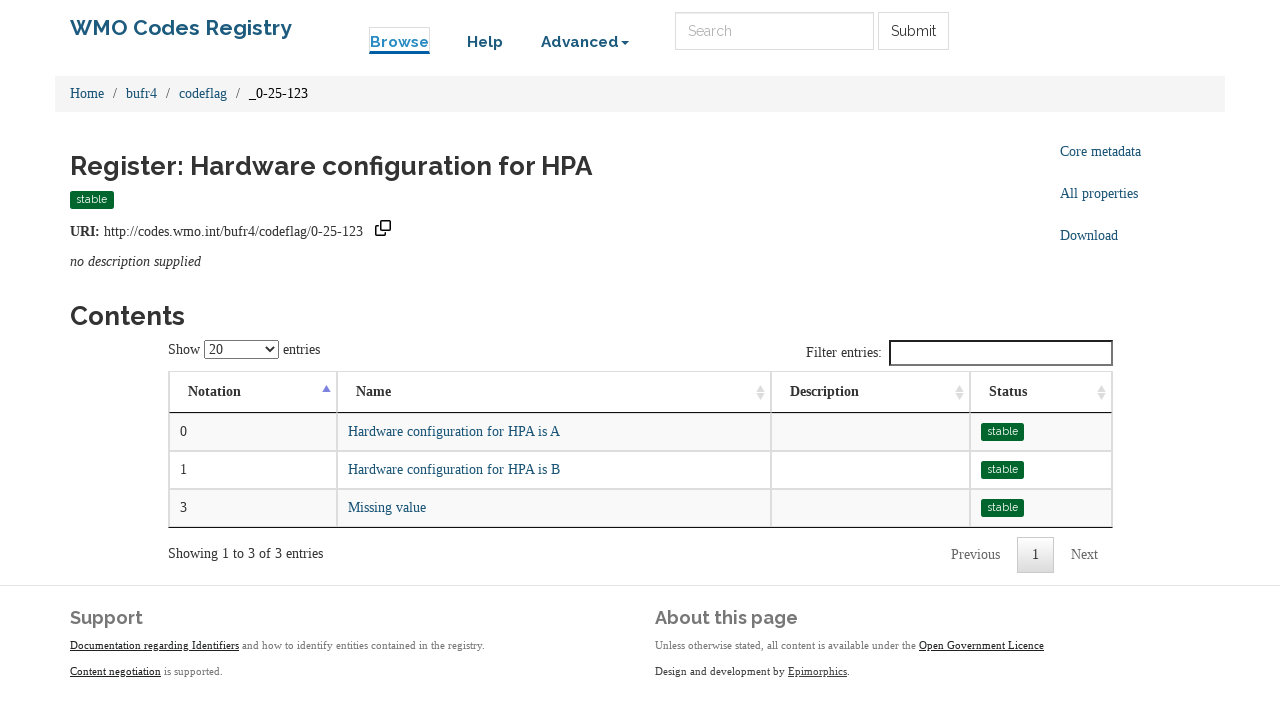

--- FILE ---
content_type: text/html;charset=utf-8
request_url: https://codes.wmo.int/bufr4/codeflag/_0-25-123?showStatus=accepted
body_size: 19931
content:



    

<!DOCTYPE html>
<html lang="en">
  <head>
    <!-- Google tag (gtag.js) -->
    <script async src="https://www.googletagmanager.com/gtag/js?id=G-70PCS6Q3VQ"></script>
    <script>
      window.dataLayer = window.dataLayer || [];
      function gtag(){dataLayer.push(arguments);}
      gtag('js', new Date());

      gtag('config', 'G-70PCS6Q3VQ');
    </script>
    <meta http-equiv="Content-Type" content="text/html; charset=utf-8">
    <meta http-equiv="X-UA-Compatible" content="IE=edge">
    <meta name="viewport" content="width=device-width, initial-scale=1.0">

    <link rel="apple-touch-icon" sizes="180x180" href="/ui/assets/images/favicon/apple-touch-icon.png">
    <link rel="icon" type="image/png" sizes="32x32" href="/ui/assets/images/favicon/favicon-32x32.png">
    <link rel="icon" type="image/png" sizes="16x16" href="/ui/assets/images/favicon/favicon-16x16.png">
    <link rel="manifest" href="/ui/assets/images/favicon/manifest.json">
    <link rel="mask-icon" href="/ui/assets/images/favicon/safari-pinned-tab.svg" color="#5bbad5">
    <link rel="shortcut icon" href="/ui/assets/images/favicon/favicon.ico">
    <meta name="msapplication-config" content="/ui/assets/images/favicon/browserconfig.xml">
    <meta name="theme-color" content="#ffffff">

    <!-- HTML5 Shim and Respond.js IE8 support of HTML5 elements and media queries -->
    <!-- WARNING: Respond.js doesn't work if you view the page via file:// -->
    <!--[if lt IE 9]>
      <script src="https://oss.maxcdn.com/libs/html5shiv/3.7.0/html5shiv.js"></script>
      <script src="https://oss.maxcdn.com/libs/respond.js/1.3.0/respond.min.js"></script>
    <![endif]-->

    <title>  WMO Codes Registry  : bufr4/codeflag/_0-25-123 </title>

    <link href="/ui/assets/css/reg-style.css" rel="stylesheet" />

    <link href="/ui/assets/css/plugins/dataTables/dataTables.bootstrap.css" rel="stylesheet" />
    <link href="/ui/assets/font-awesome/css/font-awesome.css" rel="stylesheet" />

    <link type="text/css" rel="stylesheet" href="/ui/assets/css/ui.css" />
    <link type="text/css" rel="stylesheet" href="/ui/assets/css/jquery.dataTables.min.css" />
    <link href="/ui/assets/css/bootstrap-editable.css" rel="stylesheet"/>
    <link rel="stylesheet" type="text/css" href="/ui/assets/css/copy-to-clipboard.css" />
    <link rel="stylesheet" type="text/css" href="/ui/assets/css/joint.min.css" />

    
    
    <script src="/ui/assets/js/jquery-3.6.0.min.js"></script>
    <script src="/ui/assets/js/jquery.form.js"></script>
    <script src="/ui/assets/js/copy-to-clipboard.js"></script>

    <!-- Force all keyboard tabbed elements to have this outline style. -->
    <style>
      *:focus-visible {
        outline: orangered dotted 2px !important;
      }
    </style>

  </head>

  <body onload="onLoadInitialisation();">
  <span style="visibility:hidden; display:none;" id="copyButtonMode1"><svg height="16" width="16" viewBox="0 0 16 16" class="copy2clip">
    <path fill-rule="evenodd" d="M0 6.75C0 5.784.784 5 1.75 5h1.5a.75.75 0 010 1.5h-1.5a.25.25 0 00-.25.25v7.5c0 .138.112.25.25.25h7.5a.25.25 0 00.25-.25v-1.5a.75.75 0 011.5 0v1.5A1.75 1.75 0 019.25 16h-7.5A1.75 1.75 0 010 14.25v-7.5z"></path>
    <path fill-rule="evenodd" d="M5 1.75C5 .784 5.784 0 6.75 0h7.5C15.216 0 16 .784 16 1.75v7.5A1.75 1.75 0 0114.25 11h-7.5A1.75 1.75 0 015 9.25v-7.5zm1.75-.25a.25.25 0 00-.25.25v7.5c0 .138.112.25.25.25h7.5a.25.25 0 00.25-.25v-7.5a.25.25 0 00-.25-.25h-7.5z"></path>
  </svg></span>

  <span style="visibility:hidden; display:none;" id="copyButtonMode2"><svg height="16" width="16" viewBox="0 0 16 16" class="copy2clip">
    <path fill-rule="evenodd" d="M13.78 4.22a.75.75 0 010 1.06l-7.25 7.25a.75.75 0 01-1.06 0L2.22 9.28a.75.75 0 011.06-1.06L6 10.94l6.72-6.72a.75.75 0 011.06 0z"></path>
  </svg></span>    

        
                  

                                  
        
        
                                                  
              
        

<nav class='navbar o-navbar-reg navbar-static-top'>
    <div class='container'>
        <div class='row'>
            <div class='col-sm-3'>
                <!-- Brand and toggle get grouped for better mobile display -->
                <div class='navbar-header'>
                    <button class='navbar-toggle collapsed' data-target='#navbar-ea-menu' data-toggle='collapse' type='button'>
                        <span class='sr-only'>Toggle navigation</span>
                        <span class='icon-bar'></span>
                        <span class='icon-bar'></span>
                        <span class='icon-bar'></span>
                    </button>
                    <a class="navbar-brand" href="/">WMO Codes Registry</a>
                </div>
            </div>

            <div class="col-sm-9">
                <div class='collapse navbar-collapse' id='navbar-ea-menu'>
                    <ul class='nav navbar-nav navbar-left'>
                        <li class="active"><a href="/?_browse=true">Browse</a></li>
                        <li ><a href="/ui/help">Help</a></li>
                                                
<li class="dropdown">
    <a href="#" class="dropdown-toggle" data-toggle="dropdown">Advanced<b class="caret"></b></a>
    <ul class="dropdown-menu">
                    <li><a href="https://codes.wmo.int/ui/login?return=/bufr4/codeflag/_0-25-123">Login</a></li>
        
        
       <li role="separator" class="divider"></li>
                                 <li><a href="/bufr4/codeflag/_0-25-123?showStatus=valid">Hide deprecated entries</a></li>
                           <li><a href="/ui/actions/check-page">Check URI</a></li>
       <li><a href="/ui/sparql-form">SPARQL</a></li>

           </ul>
</li>
                    </ul>

                  <form action="/ui/text-search" method="get" class="navbar-form navbar-left" role="search">
                    <label for="txtSearch" class="sr-only" style="color: white">Search</label>
                    <input id="txtSearch" type="search" class="form-control search-query" placeholder="Search"  name="query">
                    <button type="submit" class="btn btn-default">Submit</button>
                  </form>

                    
                                    </div>
            </div>
        </div>
    </div>

</nav>

    <div class='container' id="main">
        
                                         



<div class="row">
  <div class="col">
        <ol class="breadcrumb">
      <li><a href="/">Home</a></li>
                        <li><a href="/bufr4">bufr4</a></li>
                                <li><a href="/bufr4/codeflag">codeflag</a></li>
                                <li class="active">_0-25-123</li>
                  </ol>
  </div>
</div>

<div class="row">
  <div id="description" class="col-md-10">
    <h2>Register: Hardware configuration for HPA  </h2>
    <div class="col" style="margin: 0 10px 10px 0">
        <span class="label label-success">stable</span>
    </div>
    <p><strong>URI:</strong> <span title="http://codes.wmo.int/bufr4/codeflag/0-25-123" id="forItemURI">http://codes.wmo.int/bufr4/codeflag/0-25-123</span> &nbsp;&nbsp;<a href="#" onkeydown="copyToClipboardKeydown(event, 'forItemURI', 'copyButtonID_forItemURI')" onfocus="copyToClipboardFocus('copyButtonID_forItemURI')" onblur="copyToClipboardBlur('copyButtonID_forItemURI')"><span title="Copy URI to clipboard" id="copyButtonID_forItemURI" onclick="copyToClipboard('forItemURI', 'copyButtonID_forItemURI')">&nbsp;</span></a></p>
    <p>   <em>no description supplied</em> </p>
  </div>
  <div id="metadata-pane" class="col-md-5 hide">
    <div class="tab-content" id="metadata-content">
      <div class="tab-pane" id="detailsTab">
        <h3 class="text-center">Core metadata</h3>
        <table class="table table-condensed">
            <tr><td class="align-right span2"><strong>is a</strong></td><td>                        <a href="http://www.w3.org/ns/ldp#Container" title="http://www.w3.org/ns/ldp#Container">Container</a>
              |                         <a href="http://purl.org/linked-data/registry#Register" title="http://purl.org/linked-data/registry#Register">Register</a>
              |                         <a href="http://www.w3.org/2004/02/skos/core#Collection" title="http://www.w3.org/2004/02/skos/core#Collection">Collection</a>
              </td></tr>                        <tr><td class="align-right span2"><strong>owned by</strong></td><td>                        <a href="/system/organization/wmo" title="http://codes.wmo.int/system/organization/wmo">wmo</a>
              </td></tr>                                                            <tr><td class="align-right span2"><strong>submitted by</strong></td><td>marqh (admin)</td></tr>                                            </table>
      </div>
      <div class="tab-pane" id="downloadsTab">
        <h3 class="text-center">Download formats available</h3>
<table class="table table-condensed">
  <tbody>

        <tr>
            <td>RDF ttl</td>
              <td>
          <a href="/bufr4/codeflag/0-25-123?_format=ttl&status">plain</a>
        </td>
            <td>
        <a href="/bufr4/codeflag/0-25-123?_format=ttl&_view=with_metadata&status">with metadata</a>
      </td>
        </tr>
    <tr>
            <td>RDF/XML</td>
              <td>
          <a href="/bufr4/codeflag/0-25-123?_format=rdf&status">plain</a>
        </td>
            <td>
        <a href="/bufr4/codeflag/0-25-123?_format=rdf&_view=with_metadata&status">with metadata</a>
      </td>
        </tr>
    <tr>
            <td>JSON-LD</td>
              <td>
          <a href="/bufr4/codeflag/0-25-123?_format=jsonld&status">plain</a>
        </td>
            <td>
        <a href="/bufr4/codeflag/0-25-123?_format=jsonld&_view=with_metadata&status">with metadata</a>
      </td>
        </tr>
    <tr>
            <td>CSV</td>
              <td>
          <a href="/bufr4/codeflag/0-25-123?_format=csv&status">plain</a>
        </td>
            <td>
        <a href="/bufr4/codeflag/0-25-123?_format=csv&_view=with_metadata&status">with metadata</a>
      </td>
        </tr>
          <tr>
        <td>ROR</td><td><a href="/bufr4/codeflag/0-25-123?_format=ror&status=$visibleStatus">plain</a></td><td></td>
      </tr>
            <tr>
      <td>Export all</td>
      <td>
                <a href="/bufr4/codeflag/0-25-123?export">export</a>
      </td>
      <td></td>
    </tr>
      </tbody>
</table>      </div>
              <div class="tab-pane" id="propertiesTab">
          <h3 class="text-center">All properties of the register</h3>
            <table class="table table-striped table-condensed">
    <tbody>
              <tr>
          <td class="text-right span2"> <strong title="http://www.w3.org/2000/01/rdf-schema#label">label</strong> </td>
          <td>
                                                                                Hardware configuration for HPA
                                                                                    <br />
                      </td>
        </tr>
              <tr>
          <td class="text-right span2"> <strong title="http://purl.org/linked-data/registry#manager">manager</strong> </td>
          <td>
                                                                                          <a href="/system/organization/www-dm" title="http://codes.wmo.int/system/organization/www-dm">www dm</a>
                                                                                            <br />
                      </td>
        </tr>
              <tr>
          <td class="text-right span2"> <strong title="http://www.w3.org/2004/02/skos/core#member">member</strong> </td>
          <td>
                                                                                          <a href="/bufr4/codeflag/0-25-123/3" title="http://codes.wmo.int/bufr4/codeflag/0-25-123/3">Missing value</a>
                                                |                                                                                              <a href="/bufr4/codeflag/0-25-123/0" title="http://codes.wmo.int/bufr4/codeflag/0-25-123/0">Hardware configuration for HPA is A</a>
                                                |                                                                                              <a href="/bufr4/codeflag/0-25-123/1" title="http://codes.wmo.int/bufr4/codeflag/0-25-123/1">Hardware configuration for HPA is B</a>
                                                                                            <br />
                      </td>
        </tr>
              <tr>
          <td class="text-right span2"> <strong title="http://www.w3.org/ns/ldp#membershipPredicate">membership predicate</strong> </td>
          <td>
                                                                                          <a href="http://www.w3.org/2004/02/skos/core#member" title="http://www.w3.org/2004/02/skos/core#member">member</a>
                                                                                            <br />
                      </td>
        </tr>
              <tr>
          <td class="text-right span2"> <strong title="http://purl.org/dc/terms/modified">modified</strong> </td>
          <td>
                                                                                          3 Sep 2014 09:55:53.863
                                                                                            <br />
                      </td>
        </tr>
              <tr>
          <td class="text-right span2"> <strong title="http://purl.org/linked-data/registry#owner">owner</strong> </td>
          <td>
                                                                                          <a href="/system/organization/wmo" title="http://codes.wmo.int/system/organization/wmo">wmo</a>
                                                                                            <br />
                      </td>
        </tr>
              <tr>
          <td class="text-right span2"> <strong title="http://purl.org/dc/terms/publisher">publisher</strong> </td>
          <td>
                                                                                          <a href="/system/organization/wmo" title="http://codes.wmo.int/system/organization/wmo">wmo</a>
                                                                                            <br />
                      </td>
        </tr>
              <tr>
          <td class="text-right span2"> <strong title="http://www.w3.org/1999/02/22-rdf-syntax-ns#type">type</strong> </td>
          <td>
                                                                                          <a href="http://www.w3.org/ns/ldp#Container" title="http://www.w3.org/ns/ldp#Container">Container</a>
                                                |                                                                                              <a href="http://purl.org/linked-data/registry#Register" title="http://purl.org/linked-data/registry#Register">Register</a>
                                                |                                                                                              <a href="http://www.w3.org/2004/02/skos/core#Collection" title="http://www.w3.org/2004/02/skos/core#Collection">Collection</a>
                                                                                            <br />
                      </td>
        </tr>
              <tr>
          <td class="text-right span2"> <strong title="http://www.w3.org/2002/07/owl#versionInfo">version info</strong> </td>
          <td>
                                                                                1
                                                                                    <br />
                      </td>
        </tr>
          </tbody>
  </table>
        </div>
                              <div class="tab-pane active" id="collapse-tab">
        <span class="small">Select tab to expand</span>
      </div>
    </div>
  </div>
  <div class="col-md-2">
    <ul class="nav nav-pills nav-stacked action-tab" id="pillstack">
        <li><a href="#detailsTab">Core metadata</a></li>
                  <li><a href="#propertiesTab">All properties</a></li>
                <li><a href="#downloadsTab">Download</a></li>
                                <li id="close-pillstack" class="hide"><a href="#collapse-tab" data-toggle="tab"><span class="glyphicon glyphicon-remove-circle"></span></a></li>
    </ul>
  </div>
</div>

    
            <h2>Contents</h2>
      
  <div class="row">
  	<div class="col-md-10 col-md-offset-1">

      
      
                                                                                                                  
            

  	  <table class="table table-striped table-bordered  datatable ">
  	  	<thead>
  	      <tr>
            <th>Notation</th>
  	      	<th>Name</th>
  	      	<th>Description</th>
  	      	<th>Status</th>
  	      </tr>
  	  	</thead>

  	  	<tbody>
                            <tr>
          	              <td>0</td>
          	<td>
                            <a href="/bufr4/codeflag/0-25-123/_0" title="http://codes.wmo.int/bufr4/codeflag/0-25-123/_0">Hardware configuration for HPA is A</a>
            </td>
              <td>      
</td>
            <td>  <span class="label label-success">stable</span>
</td>
          </tr>
                                      <tr>
          	              <td>1</td>
          	<td>
                            <a href="/bufr4/codeflag/0-25-123/_1" title="http://codes.wmo.int/bufr4/codeflag/0-25-123/_1">Hardware configuration for HPA is B</a>
            </td>
              <td>      
</td>
            <td>  <span class="label label-success">stable</span>
</td>
          </tr>
                                      <tr>
          	              <td>3</td>
          	<td>
                            <a href="/bufr4/codeflag/0-25-123/_3" title="http://codes.wmo.int/bufr4/codeflag/0-25-123/_3">Missing value</a>
            </td>
              <td>      
</td>
            <td>  <span class="label label-success">stable</span>
</td>
          </tr>
                          </tbody>
  	  </table>

                    
<nav>
    </nav>
      
  	</div>
  </div>
      

        
   
    </div> <!-- End of container -->

 <footer class="o-footer">
  <div class="container">
    <div class="row">
      <div class="col-sm-6">
        <div class="">
          <div class="c-footer-credits">
            <h4 class="">Support</h4>
            <p>
              <a href="/ui/about/identifiers">Documentation regarding Identifiers</a> and how to identify entities contained in the registry.</p>
            </p>
            <p>
              <a href="https://github.com/UKGovLD/registry-core/wiki/Api#content-negotiation">Content negotiation</a>  is supported.
            </p>
          </div>
        </div>
      </div>

      <div class="col-sm-6">
        <h4>About this page</h4>
        <p>
            Unless otherwise stated, all content is available under the
          <a href="https://www.nationalarchives.gov.uk/doc/open-government-licence/version/3/" rel="license">Open Government Licence</a>
        </p>
        <p class="c-footer-epimorphics">
          <span class="i18n">Design and development by <a href="https://www.epimorphics.com">Epimorphics</a>.</span>
        </p>
              </div>

    </div><!--/.row-->
  </div>
</footer>
    <script>
      window.registry = {
        assets: "\/ui\/assets",
        language: "en"
      };
    </script>

    <script src="/ui/assets/js/bootstrap.min.js"></script>
    <script src="/ui/assets/js/jquery.dataTables.min.js"></script>
    <script src="/ui/assets/js/bootstrap-editable.min.js"></script>
    <script src="/ui/assets/js/ui.js"></script>
      </body>
</html>
